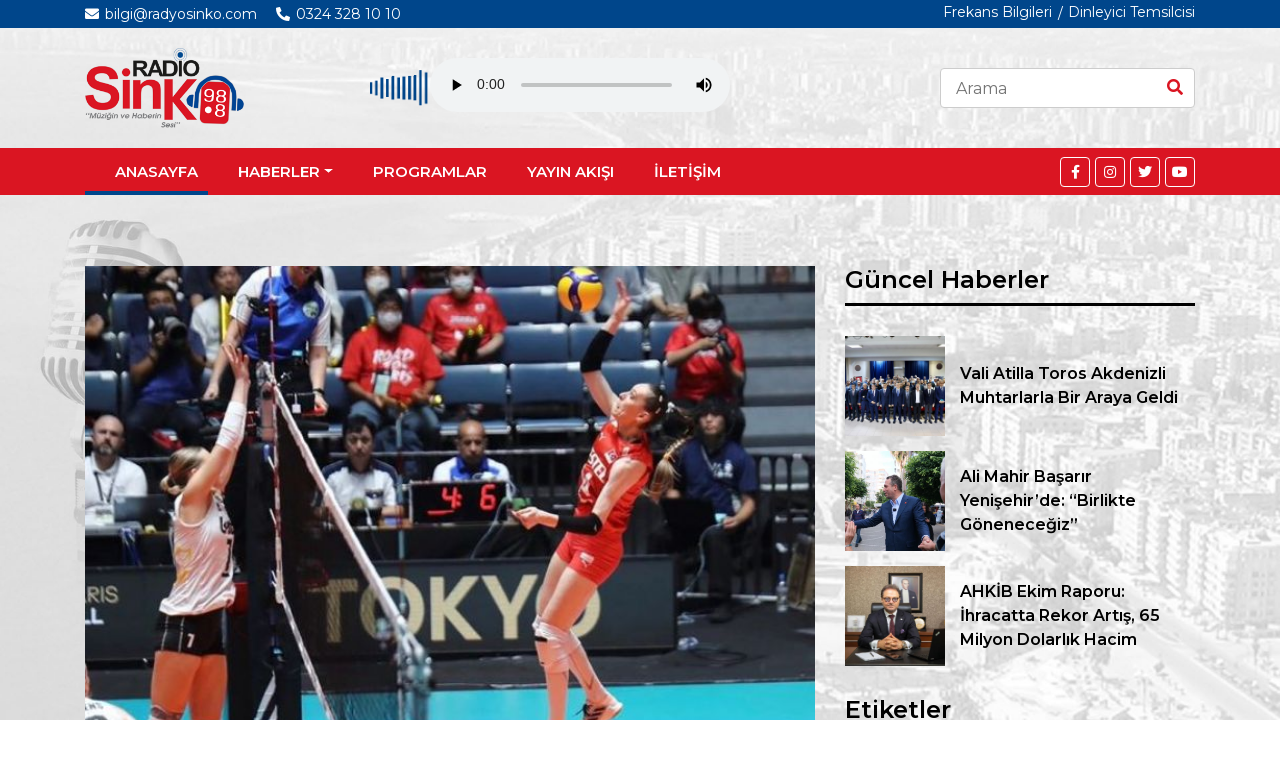

--- FILE ---
content_type: text/html;charset=WINDOWS-1254
request_url: https://www.radyosinko.com/haber/627/filenin-sultanlari-7-de-7-yapti.html
body_size: 11407
content:
<!DOCTYPE html>



<head>
<base href="https://www.radyosinko.com" />
<title>Filenin Sultanları 7&#8217; de 7 Yaptı  | RADYO SİNKO</title>
<link href="favicon.ico" rel="shortcut icon">
<meta http-equiv="Content-Language" content="tr" />
<meta http-equiv="Content-Type" content="text/html; charset=windows-1254">
<meta http-equiv="X-UA-Compatible" content="IE=edge" />
<meta http-equiv="Refresh" content="1200" />
<meta http-equiv="Reply-to" content="bilgi@radyosinko.com" />
<meta name="viewport" content="width=device-width, initial-scale=1.0" >
<meta name="title" content="RADYO SİNKO | FM 98.8 Canlı Dinle" />
<meta name="keywords" content="radyo sinko, radyo sinko canlı dinle, radyo sinko mersin, merkoç group">
<meta name="description" content="RADYO SİNKO MERSİN | Kurumsal Web Sitesi">
<meta name="viewport" content="width=device-width, initial-scale=1, maximum-scale=1" />
<meta name="RankLevel" content="1st" />
<meta name="Robots" content="index,follow" />
<meta name="Copyright" content="URA MEDYA | Olba KESKİNIŞIK" />
<meta name="Author" content="RADYO SİNKO | FM 98.8 Canlı Dinle" />
<meta name="Classification" content="RADYO SİNKO | FM 98.8 Canlı Dinle" />
<meta name="Subject" content="RADYO SİNKO | FM 98.8 Canlı Dinle">
<meta name="Distribution" content="Global" />
<meta name="Rating" content="General" />
<meta name="Resource-type" content="Document" />
<meta name="Language" content="tr,en">
<meta name="Expires" content="MRK">
<meta name="Publisher" content="www.radyosinko.com">
<meta name="revisit-after" content="3">

<meta property="og:site_name" content="RADYO SİNKO" />
<meta property="og:title" content="Filenin Sultanları 7&#8217; de 7 Yaptı  | RADYO SİNKO" />
<meta property="og:description" content="A Milli Kadın Voleybol Takımı, Paris 2024 Olimpiyat Elemeleri B Grubu yedinci ve son maçında Belçika&#8217;yı 3-0 mağlup etti ve elemeleri namağlup tamamladı."/>
<meta property="og:url" content="https://www.radyosinko.com:443/haber/627/filenin-sultanlari-7-de-7-yapti.html" />
<meta property="og:image:type" content="image/jpeg" />
<meta property="og:image" content="http://www.radyosinko.com/haberler/resimler/275/f36943c0-a1cb-4270-a025-e8139ce13ec2.JPG" />
<meta property="og:type" content="website" />
<meta property="og:locale" content="tr_TR" />
<meta itemprop="image" content="http://www.radyosinko.com/haberler/resimler/275/f36943c0-a1cb-4270-a025-e8139ce13ec2.JPG" />
<meta itemprop="thumbnailUrl" content="http://www.radyosinko.com/haberler/resimler/275/f36943c0-a1cb-4270-a025-e8139ce13ec2.JPG" />

<meta name="twitter:card" content="summary" />
<meta name="twitter:url" content="https://www.radyosinko.com:443/haber/627/filenin-sultanlari-7-de-7-yapti.html" />
<meta name="twitter:title" content="Filenin Sultanları 7&#8217; de 7 Yaptı  | RADYO SİNKO" />
<meta name="twitter:description" content="A Milli Kadın Voleybol Takımı, Paris 2024 Olimpiyat Elemeleri B Grubu yedinci ve son maçında Belçika&#8217;yı 3-0 mağlup etti ve elemeleri namağlup tamamladı." />
<meta name="twitter:image" content="http://www.radyosinko.com/haberler/resimler/275/f36943c0-a1cb-4270-a025-e8139ce13ec2.JPG" />

<link rel="canonical" href="https://www.radyosinko.com:443/haber/627/filenin-sultanlari-7-de-7-yapti.html" />
<link rel="image_src"  href="http://www.radyosinko.com/haberler/resimler/275/f36943c0-a1cb-4270-a025-e8139ce13ec2.JPG" />

<link href="https://fonts.googleapis.com/css?family=Montserrat:400,600&display=swap" rel="stylesheet"> 
<link href="https://cdnjs.cloudflare.com/ajax/libs/font-awesome/5.10.0/css/all.min.css" rel="stylesheet">
<link href="lib/slick/slick.css" rel="stylesheet">
<link href="css/bootstrap.min.css" rel="stylesheet">
<link href="lib/slick/slick-theme.css" rel="stylesheet">
<link href="css/style.css" rel="stylesheet">
</head>

    <body>
        <!-- Top Bar Start -->
        <div class="top-bar">
            <div class="container">
                <div class="row">
                    <div class="col-md-6">
                        <div class="tb-contact">
                            <p><i class="fas fa-envelope"></i>bilgi@radyosinko.com</p>
                            <p><i class="fas fa-phone-alt"></i>0324 328 10 10</p>
                        </div>
                    </div>
                    <div class="col-md-6">
                        <div class="tb-menu">
													<a href="sayfa/2/frekans-bilgileri.html">Frekans Bilgileri</a>
													<a href="sayfa/3/dinleyici-temsilcisi.html">Dinleyici Temsilcisi</a>
                        </div>
                    </div>
                </div>
            </div>
        </div>
        <!-- Top Bar Start -->
        
        <!-- Brand Start -->
        <div class="brand">
            <div class="container">
                <div class="row align-items-center">
                    <div class="col-lg-3 col-md-4">
                        <div class="b-logo">
                            <a href="https://www.radyosinko.com">
                                <img src="img/logo.png" alt="RADYO SİNKO | FM 99.8 Canlı Dinle">
                            </a>
                        </div>
                    </div>
                    <div class="col-lg-6 col-md-4">
                        <div class="b-ads">
<table border="0" cellpadding="0" style="border-collapse: collapse" height="60" bordercolor="#000000" width="100%">
	<tr>
		<td height="60" valign="middle" width="60"><img border="0" src="img/eko.gif" width="60" height="60">
</td>
		<td height="60" valign="middle" width="100%">
<audio width="undefined" class="mobil_player"  height="undefined" controls  autoplay="1"><source src="https://host10.onlineradyotv.net/8030/stream" type="audio/mp3">
</audio>
</td>
	</tr>
</table>
                        </div>
                    </div>
                    <div class="col-lg-3 col-md-4">
                        <div class="b-search">
														<form role="search" method="get" class="search-form" action="ara.asp">
                            <input type="text" placeholder="Arama" value name="q">
                            <button><i class="fa fa-search"></i></button></form>
                        </div>
                    </div>
                </div>
            </div>
        </div>
        <!-- Brand End -->

        <!-- Nav Bar Start -->
        <div class="nav-bar">
            <div class="container">
                <nav class="navbar navbar-expand-md bg-dark navbar-dark">
                    <a href="#" class="navbar-brand">MENU</a>
                    <button type="button" class="navbar-toggler" data-toggle="collapse" data-target="#navbarCollapse">
                        <span class="navbar-toggler-icon"></span>
                    </button>

                    <div class="collapse navbar-collapse justify-content-between" id="navbarCollapse">
                        <div class="navbar-nav mr-auto">
                            <a href="https://www.radyosinko.com" class="nav-item nav-link active">ANASAYFA</a>
                            <div class="nav-item dropdown">
                                <a href="#" class="nav-link dropdown-toggle" data-toggle="dropdown">HABERLER</a>
                                <div class="dropdown-menu">
                                    <a href="kategori/1/guncel.html" class="dropdown-item">GÜNCEL</a>
                                    <a href="kategori/2/muzik.html" class="dropdown-item">MÜZİK</a>
                                    <a href="kategori/3/kultur-sanat.html" class="dropdown-item">KÜLTÜR SANAT</a>
                                    <a href="kategori/4/spor.html" class="dropdown-item">SPOR</a>
                                    <a href="kategori/5/roportaj.html" class="dropdown-item">RÖPORTAJ</a>
                                </div>
                            </div>
                            <a href="kategori/7/programlar.html" class="nav-item nav-link">PROGRAMLAR</a>
                            <a href="sayfa/6/yayin-akisi.html" class="nav-item nav-link">YAYIN AKIŞI</a>
                            <a href="iletisim" class="nav-item nav-link">İLETİŞİM</a>
                        </div>
                        <div class="social ml-auto">
                            <a href=""><i class="fab fa-facebook-f"></i></a>
                            <a href=""><i class="fab fa-instagram"></i></a>
                            <a href=""><i class="fab fa-twitter"></i></a>
                            <a href=""><i class="fab fa-youtube"></i></a>
                        </div>
                    </div>
                </nav>
            </div>
        </div>
        <!-- Nav Bar End --><div class="tradingview-widget-container"><div class="tradingview-widget-container__widget"></div>
<div class="tradingview-widget-copyright">
<script type="text/javascript" src="https://s3.tradingview.com/external-embedding/embed-widget-ticker-tape.js" async>
  {
  "symbols": [
    {
      "proName": "FX:USDTRY",
      "title": "USD/TRY"
    },
    {
      "proName": "FX_IDC:EURTRY",
      "title": "EURO/TRY"
    },
    {
      "proName": "FX:EURUSD",
      "title": "EURO/USD"
    },
    {
      "proName": "BITSTAMP:BTCUSD",
      "title": "BITCOIN/USD"
    },
    {
      "proName": "BIST:XU100",
      "title": "BIST100"
    }
  ],
  "showSymbolLogo": true,
  "colorTheme": "light",
  "isTransparent": false,
  "displayMode": "regular",
  "locale": "tr"
}
</script></div></div>
        
        <!-- Single News Start-->
        <div class="single-news">
            <div class="container">
                <div class="row">
                    <div class="col-lg-8">
                        <div class="sn-container">
                            <div class="sn-img">
                                <img src="haberler/resimler/275/f36943c0-a1cb-4270-a025-e8139ce13ec2.JPG" />
                            </div><br>
                            <div class="sn-content">
                                <h1 class="sn-title">Filenin Sultanları 7&#8217; de 7 Yaptı </h1>
																<p><b>24 Eylül 2023 Pazar 12:33</b></p>
																<h2><font color="#00468B">A Milli Kadın Voleybol Takımı, Paris 2024 Olimpiyat Elemeleri B Grubu yedinci ve son maçında Belçika&#8217;yı 3-0 mağlup etti ve elemeleri namağlup tamamladı.</font></h2>
                                <p><h1>A Milli Kadın Voleybol Takımı, Paris 2024 Olimpiyat Elemeleri B Grubu yedinci ve son ma&ccedil;ında Bel&ccedil;ika&#39;yı 3-0 mağlup etti ve elemeleri namağlup tamamladı.</h1>

<p>A Milli Kadın&nbsp;Voleybol&nbsp;Takımı <strong>Bel&ccedil;ika</strong>&#39;yı 3-0 yenerek 7&#39;de 7 yaptı. Filenin sultanları olimpiyat elemeleri grubunu ilk sırada tamamladı.&nbsp;</p>

<p>Milli oyuncu<strong> Melissa Vargas</strong>, 20 sayıyla ma&ccedil;ın en skorer ismi oldu.</p>

<p>Japonya&#39;nın başkenti Tokyo&#39;da d&uuml;zenlenen elemelerde oynadığı t&uuml;m karşılaşmalardan galibiyetle ayrılan &quot;Filenin Sultanları&quot;, turnuvayı 21 puanla namağlup zirvede tamamladı. Birincilik kupasını kaptan Eda Erdem D&uuml;ndar aldı.</p>

<p>İtalyan başantren&ouml;r Daniele Santarelli y&ouml;netimindeki milli takım, elemelerde ma&ccedil; kaybetmeyen tek takım oldu.</p>

<h3>&Uuml;st &uuml;ste 22 galibiyet</h3>

<p>FIVB Milletler Ligi ve Avrupa şampiyonu &quot;d&uuml;nya 1 numarası&quot; A Milli Kadın&nbsp;Voleybol&nbsp;Takımı, galibiyet serisini de 22 ma&ccedil;a &ccedil;ıkardı.</p>

<p>T&uuml;rkiye, Paris Olimpiyat Elemeleri B grubu 6. ma&ccedil;ında lider Japonya&#39;yı 3-1 mağlup ederek 2024 Paris Olimpiyatlarına katılmayı garantilemişti.&nbsp;</p>

<p>Filenin Sultanları, bu sezon Milletler Ligi&#39;ni kazanarak d&uuml;nya sıralamasının ilk basamağına &ccedil;ıkmış, ardından Avrupa Şampiyonluğu&#39;nu kazanmıştı.</p>

<p>Milli Takım b&ouml;ylece katıldığı 3. turnuvayı da zirvede tamamladı.</p>

<p>Salon: Yoyogi</p>

<p>Hakemler: Agnieszka Michlic (Polonya), Andrew Cameron (Kanada)</p>

<p>T&uuml;rkiye: Eda Erdem D&uuml;ndar, Elif Şahin, Derya Cebecioğlu, Aslı Kala&ccedil;, Vargas, Hande Baladın (Gizem &Ouml;rge, Ebrar Karakurt, Cansu &Ouml;zbay, Ay&ccedil;a Ayka&ccedil;, K&uuml;bra Akman)</p>

<p>Bel&ccedil;ika: Van Gestel, Lemmens, Martin, Stragier, Janssens, Krenicky (Rampelberg, Van de Vyver, Demeyer, Cos, Avermaet)</p>

<p>Setler: 25-14, 25-20, 25-21</p>

<p>S&uuml;re: 73 dakika</p>
</p>
																<!-- AddToAny BEGIN -->
<div class="a2a_kit a2a_kit_size_25 a2a_default_style">
<a class="a2a_dd" href="https://www.addtoany.com/share"></a>
<a class="a2a_button_facebook"></a>
<a class="a2a_button_twitter"></a>
<a class="a2a_button_whatsapp"></a>
<a class="a2a_button_email"></a>
<a class="a2a_button_print"></a>
</div>
<script>
var a2a_config = a2a_config || {};
a2a_config.locale = "tr";
a2a_config.num_services = 2;
</script>
<script async src="https://static.addtoany.com/menu/page.js"></script>
<!-- AddToAny END --><br><br>
                            </div>
                        </div>

<div class="sn-related">
<h2>Güncel Haberler</h2>



<div class="row sn-slider">



                                <div class="col-md-4">
                                    <div class="sn-img">
                                        <img src="haberler/resimler/275/1d4cd944-16e1-443f-89e9-fa966324ef40.jpg" height="170px" style="object-fit: cover;" />
                                        <div class="sn-title">
                                        <a href="haber/1559/vali-atilla-toros-akdenizli-muhtarlarla-bir-araya-geldi.html">Vali Atilla Toros Akdenizli Muhtarlarla Bir Araya Geldi</a>
                                        </div>
                                    </div>
                                </div>


                                <div class="col-md-4">
                                    <div class="sn-img">
                                        <img src="haberler/resimler/275/9bd9e454-d636-443f-8d4a-4f0b4356a9c8.png" height="170px" style="object-fit: cover;" />
                                        <div class="sn-title">
                                        <a href="haber/1558/ali-mahir-basarir-yenisehirde-birlikte-gonenecegiz.html">Ali Mahir Başarır Yenişehir’de: “Birlikte Göneneceğiz”</a>
                                        </div>
                                    </div>
                                </div>


                                <div class="col-md-4">
                                    <div class="sn-img">
                                        <img src="haberler/resimler/275/6e8fca23-f50a-40fe-b031-5a091ac6b98e.jpg" height="170px" style="object-fit: cover;" />
                                        <div class="sn-title">
                                        <a href="haber/1557/ahkib-ekim-raporu-ihracatta-rekor-artis-65-milyon-dolarlik-hacim.html">AHKİB Ekim Raporu: İhracatta Rekor Artış, 65 Milyon Dolarlık Hacim</a>
                                        </div>
                                    </div>
                                </div>


                                <div class="col-md-4">
                                    <div class="sn-img">
                                        <img src="haberler/resimler/275/a3f586e9-d6f3-40f0-b39a-5a0b2b99aec6.JPG" height="170px" style="object-fit: cover;" />
                                        <div class="sn-title">
                                        <a href="haber/1556/akdenizde-uretimin-gucu-400-kadin-kursiyer-kahvaltida-bir-araya-geldi.html">Akdeniz’de Üretimin Gücü: 400 Kadın Kursiyer Kahvaltıda Bir Araya Geldi</a>
                                        </div>
                                    </div>
                                </div>


                                <div class="col-md-4">
                                    <div class="sn-img">
                                        <img src="haberler/resimler/275/672b3189-f97a-4686-aa96-4ca4ae61d0dc.jpg" height="170px" style="object-fit: cover;" />
                                        <div class="sn-title">
                                        <a href="haber/1555/mersinin-yeni-tatil-trendi-mercan-bilim-merkezine-yogun-akin.html">Mersin’in Yeni Tatil Trendi: Mercan Bilim Merkezi’ne Yoğun Akın</a>
                                        </div>
                                    </div>
                                </div>


                                <div class="col-md-4">
                                    <div class="sn-img">
                                        <img src="haberler/resimler/275/19770f67-d671-496c-8d0e-61c295cded59.jpg" height="170px" style="object-fit: cover;" />
                                        <div class="sn-title">
                                        <a href="haber/1554/mersinde-diyabet-gunu-mesaji-personele-ucretsiz-olcumle-erken-uyari-verildi.html">Mersin’de Diyabet Günü Mesajı: Personele Ücretsiz Ölçümle Erken Uyarı Verildi</a>
                                        </div>
                                    </div>
                                </div>

</div></div></div><div class="col-lg-4">
<div class="sidebar">
<div class="sidebar-widget">
<h2 class="sw-title">Güncel Haberler</h2>



<div class="news-list">      



<div class="nl-item">
<div class="nl-img">
<img src="haberler/resimler/275/1d4cd944-16e1-443f-89e9-fa966324ef40.jpg" height="100px" style="object-fit: cover;" />
</div>
<div class="nl-title">
<a href="haber/1559/vali-atilla-toros-akdenizli-muhtarlarla-bir-araya-geldi.html">Vali Atilla Toros Akdenizli Muhtarlarla Bir Araya Geldi</a>
</div>
</div>



<div class="nl-item">
<div class="nl-img">
<img src="haberler/resimler/275/9bd9e454-d636-443f-8d4a-4f0b4356a9c8.png" height="100px" style="object-fit: cover;" />
</div>
<div class="nl-title">
<a href="haber/1558/ali-mahir-basarir-yenisehirde-birlikte-gonenecegiz.html">Ali Mahir Başarır Yenişehir’de: “Birlikte Göneneceğiz”</a>
</div>
</div>



<div class="nl-item">
<div class="nl-img">
<img src="haberler/resimler/275/6e8fca23-f50a-40fe-b031-5a091ac6b98e.jpg" height="100px" style="object-fit: cover;" />
</div>
<div class="nl-title">
<a href="haber/1557/ahkib-ekim-raporu-ihracatta-rekor-artis-65-milyon-dolarlik-hacim.html">AHKİB Ekim Raporu: İhracatta Rekor Artış, 65 Milyon Dolarlık Hacim</a>
</div>
</div>


</div> 

                            
<div class="sidebar-widget">
<h2 class="sw-title">Etiketler</h2>
<div class="tags">

<a style='color:#242424' href='ara.asp?q=filenin sultanları galibiyet'>filenin sultanları galibiyet</a>, <a style='color:#242424' href='ara.asp?q=a milli voleybol takımı belçika maçı'> a milli voleybol takımı belçika maçı</a>, <a style='color:#242424' href='ara.asp?q='> </a>
                                </div>
                            </div>
                        </div>
                    </div>
                </div>
            </div>
        </div>
		</div>

        <!-- Footer Start -->
        <div class="footer">
            <div class="container">
                <div class="row">
                    <div class="col-lg-3 col-md-6">
                        <div class="footer-widget">
                            <h3 class="title">İletişim</h3>
                            <div class="contact-info">
                                <p><i class="fa fa-map-marker"></i>Gazi Mahallesi GMK Bulvarı Çınar Apt. B Blok Kat: 1 No:6 Yenişehir/MERSİN</p>
                                <p><i class="fa fa-envelope"></i>bilgi@radyosinko.com</p>
                                <p><i class="fa fa-phone"></i>0324 328 10 10</p>
                                <div class="social">
                                    <a href=""><i class="fab fa-facebook-f"></i></a>
                                    <a href=""><i class="fab fa-instagram"></i></a>
                                    <a href=""><i class="fab fa-twitter"></i></a>
                                    <a href=""><i class="fab fa-youtube"></i></a>
                                </div>
                            </div>
                        </div>
                    </div>
                    
                    <div class="col-lg-3 col-md-6">
                        <div class="footer-widget">
                            <h3 class="title">Kategoriler</h3>
                            <ul>
                                <li><a href="haberarsivi">Haber Arşivi</a></li>
                                <li><a href="kategori/5/roportajlar.html">Röportajlar</a></li>
                                <li><a href="kategori/7/programlar.html">Programlar</a></li>
                                <li><a href="sayfa/6/yayin-akisi.html">Yayın Akışı</a></li>
                                <li><a href="iletisim">İletişim Bilgileri</a></li>
                            </ul>
                        </div>
                    </div>

                    <div class="col-lg-3 col-md-6">
                        <div class="footer-widget">
                            <h3 class="title">Kurumsal</h3>
                            <ul>
                                <li><a href="sayfa/2/frekans-bilgileri.html">Frekans Bilgileri</a></li>
                                <li><a href="sayfa/3/dinleyici-temsilcisi.html">Dinleyici Temsilcisi</a></li>
                                <li><a href="sayfa/4/yayin-politikasi.html">Yayın Politikası</a></li>
                                <li><a href="sayfa/5/hakkimizda.html">Hakkımızda</a></li>
                                <li><a target="_blank" href="https://www.merkocgroup.com.tr">Merkoç Group</a></li>
                            </ul>
                        </div>
                    </div>
                    
                    <div class="col-lg-3 col-md-6">
                        <div class="footer-widget">
                            <h3 class="title">Dinleyici Temsilcisi</h3>
                            <div class="newsletter">
                                <p>Radyo yayınımız hakkında öneri ve görüşlerinizi, şikayetlerinizi bize iletebilirsiniz.</p>
																		<form><a href="iletisim">
                                    <input class="form-control" type="email" placeholder="İletişim Formu">
                                    <button class="btn">GÖNDER</button></a>
                                </form>
                                <a href="https://play.google.com/store/apps/details?id=app.radyosinko.mealost" target="_blank">
																<img loading="lazy" src="img/googleplay.svg" alt="Android Uygulaması" width="49%"></a>
																<a href="#" rel="nofollow" target="_blank">
																<img loading="lazy" src="img/appstore.svg" alt="iOS Uygulaması" width="49%"></a>
                            </div>
                        </div>
                    </div>
                </div>
            </div>
        </div>
        <!-- Footer End -->
        
        <!-- Footer Menu Start -->
        <div class="footer-menu">
            <div class="container">
                <div class="f-menu">
                    <a href="kategori/1/guncel.html">GÜNCEL</a>
                    <a href="kategori/2/muzik.html">MÜZİK</a>
                    <a href="kategori/3/kultur-sanat.html">KÜLTÜR SANAT</a>
                    <a href="kategori/4/spor.html">SPOR</a>
                    <a href="kategori/5/roportaj.html">RÖPORTAJ</a>
                </div>
            </div>
        </div>
        <!-- Footer Menu End -->

        <!-- Footer Bottom Start -->
        <div class="footer-bottom">
            <div class="container">
                <div class="row">
                    <div class="col-md-6 copyright">
                        <p>Radyo Sinko | Kurumsal Web Sitesi © Copyright 2023 Tüm hakları saklıdır.</p>
                    </div>
									
                    <div class="col-md-6 template-by">
										<p><a href="https://www.uramedya.com.tr">URA MEDYA</a></p>
                    </div>
                </div>
            </div>
        </div>

        <a href="#" class="back-to-top"><i class="fa fa-chevron-up"></i></a>
        <script src="https://code.jquery.com/jquery-3.4.1.min.js"></script>
        <script src="https://stackpath.bootstrapcdn.com/bootstrap/4.4.1/js/bootstrap.bundle.min.js"></script>
        <script src="lib/easing/easing.min.js"></script>
        <script src="lib/slick/slick.min.js"></script>
        <script src="js/main.js"></script>
    </body>
</html>

--- FILE ---
content_type: text/css
request_url: https://www.radyosinko.com/css/style.css
body_size: 7030
content:
/**********************************/
/********** General CSS ***********/
/**********************************/

body {
		background-image: url(../img/bg.jpg);
		background-attachment: fixed;
		background-repeat:no-repeat;
		background-size: cover;
    color: #000000;
    font-family: 'Montserrat', sans-serif;
}

a {
    color: #fffffff;
    transition: 0.5s;
}

a:hover,
a:active,
a:focus {
    color: #000000;
    outline: none;
    text-decoration: none;
}

p {
    padding: 0;
    margin: 0 0 15px 0;
    color: #000000;
}

h1,
h2,
h3,
h4,
h5,
h6 {
    margin: 0 0 15px 0;
    padding: 0;
    color: #000000;
    font-weight: 600;
}

h4,
h5,
h6 {
    font-weight: 600;
}

.back-to-top {
    position: fixed;
    display: none;
    background: #000000;
    color: #ffffff;
    width: 35px;
    height: 35px;
    text-align: center;
    line-height: 1;
    font-size: 16px;
    right: 15px;
    bottom: 15px;
    transition: background 0.5s;
    border-radius: 4px;
    z-index: 11;
}

.back-to-top:hover {
    background: #000000;
}

.back-to-top i {
    padding-top: 9px;
    color: #ffffff;
}


/**********************************/
/********* Form Input CSS *********/
/**********************************/
.form-control,
.custom-select {
    width: 100%;
    height: 35px;
    padding: 5px 15px;
    color: #999999;
    border: 1px solid #cccccc;
    margin-bottom: 15px
}

.form-control:focus,
.custom-select:focus {
    box-shadow: none;
    border-color: #da1522;
}

.custom-radio,
.custom-checkbox {
    margin-bottom: 15px;
}

.custom-radio .custom-control-label::before,
.custom-checkbox .custom-control-label::before {
    border-color: #cccccc;
}

.custom-radio .custom-control-input:checked~.custom-control-label::before,
.custom-checkbox .custom-control-input:checked~.custom-control-label::before {
    color: #ffffff;
    background: #da1522;
}

button.btn {
    color: #ffffff;
    background: #000000;
    border: 1px solid #000000;
}

button.btn:hover {
    color: #ffffff;
    background: #00468b;
    border-color: #00468b;
}


/**********************************/
/*********** Top Bar CSS **********/
/**********************************/
.top-bar {
    padding: 2px 0;
    background: #00468b;
}

.top-bar .tb-contact p {
    display: inline-block;
    margin: 0;
    color: #ffffff;
    font-size: 14px;
}

.top-bar .tb-contact p i {
    margin-right: 6px;
}

.top-bar .tb-contact p:first-child {
    margin-right: 15px;
}

.top-bar .tb-menu {
    font-size: 0;
    text-align: right;
}

.top-bar .tb-menu a {
    color: #ffffff;
    font-size: 14px;
    margin: 0 8px;
}

.top-bar .tb-menu a:hover {
    color: #ffffff;
}

.top-bar .tb-menu a:last-child {
    margin-right: 0;
}

.top-bar .tb-menu a::after {
    position: absolute;
    content: "/";
    margin: 1px 0 0 6px;
    color: #ffffff;
    font-size: 14px;
}

.top-bar .tb-menu a:last-child::after {
    display: none;
}

@media (max-width: 768px) {
    .top-bar .tb-contact,
    .top-bar .tb-menu {
        text-align: center;
    }
}


/**********************************/
/*********** Brand CSS ************/
/**********************************/
.brand {
    margin: 15px 0;
}

.brand .b-logo {
    text-align: left;
    overflow: hidden;
}

.brand .b-logo a img {
    max-width: 100%;
    max-height: 90px;
}

.brand .b-ads {
    overflow: hidden;
}

.brand .b-ads a img {
    max-width: 100%;
    max-height: 100%;
}

.brand .b-search {
    width: 100%;
}

.brand .b-search input[type=text] {
    width: 100%;
    height: 40px;
    padding: 0 15px;
    color: #666666;
    border: 1px solid #cccccc;
    border-radius: 4px;
}

.brand .b-search input[type=text]:focus {
    border-color: #da1522;
}

.brand .b-search button {
    position: absolute;
    width: 40px;
    height: 40px;
    top: 0;
    right: 15px;
    border: none;
    background: none;
    color: #da1522;
    border-radius: 0 4px 4px 0;
}

.brand .b-search button:hover {
    background: #da1522;
    color: #ffffff;
}

@media (min-width: 768px) {
    .brand {
        max-height: 90px;
    }
}

@media (max-width: 767.98px) {
    .brand .b-logo,
    .brand .b-ads,
    .brand .b-search {
        text-align: center;
        margin-bottom: 15px;
    }
    
    .brand .b-search {
        margin-bottom: 0;
    }
}


/**********************************/
/*********** Nav Bar CSS **********/
/**********************************/
.nav-bar {
    position: relative;
}

.nav-bar.nav-sticky {
    position: fixed;
    top: 0;
    width: 100%;
    box-shadow: 0 2px 5px rgba(0, 0, 0, .3);
    z-index: 999;
}

.nav-bar .navbar {
    height: 100%;
    padding: 0;
}

.navbar-dark .navbar-nav .nav-link,
.navbar-dark .navbar-nav .nav-link:focus,
.navbar-dark .navbar-nav .nav-link:hover,
.navbar-dark .navbar-nav .nav-link.active {
    padding: 13px 10px 8px 30px;
    color: #ffffff;
}

.navbar-dark .navbar-nav .nav-link:hover,
.navbar-dark .navbar-nav .nav-link.active {
    border-bottom: 4px solid #00468b;
    transition: none;
}

.nav-bar .dropdown-menu {
    margin-top: 0;
    border: 0;
    border-radius: 0;
    background: #da1522;
}

@media (min-width: 768px) {
    .nav-bar,
    .nav-bar .navbar {
        background: #da1522 !important;
    }
    
    .nav-bar .navbar-brand {
        display: none;
    }
    
    .nav-bar a.nav-link {
        padding: 8px 15px;
        font-size: 15px;
				font-weight: 600;
        text-transform: uppercase;
    }
}

@media (max-width: 768px) {   
    .nav-bar,
    .nav-bar .navbar {
        padding: 3px 0;
        background: #da1522 !important;
    }
    
    .nav-bar a.nav-link {
        padding: 5px;
    }
    
    .nav-bar .dropdown-menu {
        box-shadow: none;
    }
    
    .nav-bar .social {
        display: none;
    }
}

.nav-bar .social {
    font-size: 0;
    overflow: hidden;
}

.nav-bar .social a {
    display: inline-block;
    margin-left: 5px;
    width: 30px;
    height: 30px;
    padding: 4px 0;
    text-align: center;
    font-size: 14px;
    background: #da1522;
    border: 1px solid #ffffff;
    border-radius: 4px;
}

.nav-bar .social a:hover {
    background: #ffffff;
    border: 1px solid #ffffff;
}

.nav-bar .social a i {
    color: #ffffff;
}

.nav-bar .social a:hover i {
    color: #da1522;
}


/**********************************/
/********** Top News CSS **********/
/**********************************/
.top-news {
    position: relative;
    width: 100%;
    padding: 30px 0 0 0;
}

.top-news .tn-img {
    position: relative;
    overflow: hidden;
}

.top-news .tn-img img {
    width: 100%;
}

.top-news .tn-img:hover img {
    filter: blur(0px);
    -webkit-filter: blur(0px);
}

.top-news .tn-title {
    position: absolute;
    top: 0; 
    right: 0;
    bottom: 0; 
    left: 0;
    padding: 15px 10px 15px 20px;
    background-image: linear-gradient(rgba(0, 0, 0, .0), rgba(0, 0, 0, .3), rgba(0, 0, 0, .9));
    display: flex;
    align-items: flex-end;
}

.top-news .tn-title a {
    display: block;
    width: 100%;
    color: #ffffff;
    font-size: 18px;
    font-weight: 600;
    transition: .3s;
}

.top-news .tn-left .tn-title a {
    font-size: 32px;
    font-weight: 600;
    line-height: 40px;
}

.top-news .tn-title a:hover {
    color: #da1522;
}

.top-news .tn-left {
    margin-bottom: 30px;
}

.top-news .tn-right {
    margin-bottom: 60px;
    padding: 0 30px;
}

.top-news .tn-right .col-md-6 {
    padding: 0;
}

.top-news .slick-prev,
.top-news .slick-next {
    width: 28px;
    height: 28px;
    z-index: 1;
    transition: .5s;
    color: #ffffff;
    background: #da1522;
    border-radius: 4px;
}

.top-news .slick-prev {
    left: 30px;
}

.top-news .slick-next {
    right: 30px;
}

.top-news .slick-prev:hover,
.top-news .slick-prev:focus,
.top-news .slick-next:hover,
.top-news .slick-next:focus {
    color: #ffffff;
    background: #00468b;
}

.top-news .slick-prev::before,
.top-news .slick-next::before {
    font-family: "Font Awesome 5 Free";
    font-size: 18px;
    font-weight: 900;
    color: #ffffff;
}

.top-news .slick-prev::before {
    content: "\f104";
}

.top-news .slick-next::before {
    content: "\f105";
}


/**********************************/
/******* Category News CSS ********/
/**********************************/
.cat-news {
    position: relative;
    width: 100%;
    padding: 0;
}

.cat-news .col-md-6 {
    margin-bottom: 30px;
}

.cat-news h2 {
    color: #000000;
    margin-bottom: 30px;
    padding-bottom: 15px;
    border-bottom: 3px solid #000000;
}

.cat-news .cn-img {
    position: relative;
    overflow: hidden;
}

.cat-news .cn-img img {
    width: 100%;
}

.cat-news .cn-img:hover img {
    filter: blur(0px);
    -webkit-filter: blur(0px);
}

.cat-news .cn-title {
    position: absolute;
    top: 0; 
    right: 0;
    bottom: 0; 
    left: 0;
    padding: 15px 10px 15px 20px;
    background-image: linear-gradient(rgba(0, 0, 0, .0), rgba(0, 0, 0, .3), rgba(0, 0, 0, .9));
    display: flex;
    align-items: flex-end;
}

.cat-news .cn-title a {
    display: block;
    width: 100%;
    color: #ffffff;
    font-size: 18px;
    font-weight: 600;
    transition: .3s;
		line-height: 22px;
}

.cat-news .cn-title a:hover {
    color: #da1522;
}

.cat-news .slick-prev,
.cat-news .slick-next {
    top: -62px;
    width: 28px;
    height: 28px;
    z-index: 1;
    transition: .5s;
    color: #ffffff;
    background: #da1522;
    border-radius: 4px;
}

.cat-news .slick-prev {
    left: calc(100% - 85px);
}

.cat-news .slick-next {
    right: 14px;
}

.cat-news .slick-prev:hover,
.cat-news .slick-prev:focus,
.cat-news .slick-next:hover,
.cat-news .slick-next:focus {
    color: #ffffff;
    background: #00468b;
}

.cat-news .slick-prev::before,
.cat-news .slick-next::before {
    font-family: "Font Awesome 5 Free";
    font-size: 18px;
    font-weight: 900;
    color: #ffffff;
}

.cat-news .slick-prev::before {
    content: "\f104";
}

.cat-news .slick-next::before {
    content: "\f105";
}


/**********************************/
/********** Tab News CSS **********/
/**********************************/
.tab-news {
    position: relative;
}

.tab-news .col-md-6 {
    margin-bottom: 60px;
}

.tab-news .nav.nav-pills .nav-link {
    color: #ffffff;
    background: #00468b;
    border-radius: 0;
		font-weight: 600;
}

.tab-news .nav.nav-pills .nav-link:hover,
.tab-news .nav.nav-pills .nav-link.active {
    color: #ffffff;
    background: #da1522;
		font-weight: 600;
}

.tab-news .tab-content {
    padding: 30px 15px 15px 15px;
    background: #da152220;
}

.tab-news .tn-news {
    display: flex;
    align-items: center;
    margin-bottom: 15px;
    background: #ffffff;
}

.tab-news .tn-img {
    width: 150px;
}

.tab-news .tn-img img {
    width: 150px;
}

.tab-news .tn-title {
    padding: 10px 15px;
}

.tab-news .tn-title a {
    color: #000000;
    font-size: 18px;
    font-weight: 600;
    transition: all .3s;
}

.tab-news .tn-title a:hover {
    color: #da1522;
}



/**********************************/
/********** Main News CSS *********/
/**********************************/
.main-news {
    position: relative;
    width: 100%;
		padding: 25px 0 0 0;
    margin-bottom: 15px;

}

.main-news .col-md-4 {
    margin-bottom: 30px;
}

.main-news .mn-img {
    position: relative;
    overflow: hidden;
}

.main-news .mn-img img {
    width: 100%;
}

.main-news .mn-img:hover img {
    filter: blur(0px);
    -webkit-filter: blur(0px);
}

.main-news .mn-title {
    position: absolute;
    top: 0; 
    right: 0;
    bottom: 0; 
    left: 0;
    padding: 15px 10px 15px 20px;
    background-image: linear-gradient(rgba(0, 0, 0, .0), rgba(0, 0, 0, .3), rgba(0, 0, 0, .9));
    display: flex;
    align-items: flex-end;
}

.main-news .mn-title a {
    display: block;
    width: 100%;
    color: #ffffff;
    font-size: 18px;
    font-weight: 600;
    transition: .3s;
}

.main-news .mn-title a:hover {
    color: #da1522;
}

.main-news .mn-list {
    margin-bottom: 30px;
}

.main-news .mn-list h2 {
    color: #000000;
    margin-bottom: 30px;
    padding-bottom: 15px;
    border-bottom: 3px solid #000000;
}

.main-news .mn-list ul {
    margin: 0;
    padding: 0;
    list-style: none;
}

.main-news .mn-list ul li {
    margin: 0 0 12px 22px; 
}

.main-news .mn-list ul li:last-child {
    margin-bottom: 0; 
}

.main-news .mn-list ul li a {
    color: #000000;
    display: block;
    line-height: 23px;
		font-weight: 600;
}

.main-news .mn-list ul li::before {
    position: absolute;
    content: '\f061';
    font-family: 'Font Awesome 5 Free';
    font-weight: 900;
    color: #000000;
    left: 1px;
}

.main-news .mn-list ul li a:hover {
    color: #da1522;
}


/**********************************/
/********* Breadcrumb CSS *********/
/**********************************/
.breadcrumb-wrap {
    position: relative;
    width: 100%;
    background: #ffffff;
}

.breadcrumb-wrap .breadcrumb {
    margin: 25px 0 0 0;
    padding: 0;
    background: none;
    font-weight: 600;
}

.breadcrumb-wrap .breadcrumb .breadcrumb-item + .breadcrumb-item::before {
    color: #000000;
}

.breadcrumb-wrap .breadcrumb .breadcrumb-item.active {
    color: #000000;
}


/**********************************/
/********* Single News CSS ********/
/**********************************/
.single-news {
    position: relative;
    width: 100%;
    padding: 25px 0 0 0;
    margin-bottom: 15px;
}

.single-news .sn-img {
    position: relative;
    overflow: hidden;
}

.single-news .sn-img img {
    width: 100%;
}

.single-news .sn-content {
    position: relative;
    width: 100%;
    padding: 0px 0;
}

.single-news .sn-content h1.sn-title {
    display: block;
    width: 100%;
    color: #000000;
}

.single-news .sn-related {
    margin-bottom: 45px;
}

.single-news .sn-related h2 {
    color: #000000;
    margin-bottom: 30px;
    padding-bottom: 15px;
    border-bottom: 3px solid #000000;
}

.single-news .sn-slider .sn-img {
    position: relative;
    overflow: hidden;
}

.single-news .sn-slider .sn-img img {
    width: 100%;
}

.single-news .sn-slider .sn-img:hover img {
    filter: blur(0px);
    -webkit-filter: blur(0px);
}

.single-news .sn-slider .sn-title {
    position: absolute;
    top: 0; 
    right: 0;
    bottom: 0; 
    left: 0;
    padding: 15px 10px 15px 20px;
    background-image: linear-gradient(rgba(0, 0, 0, .0), rgba(0, 0, 0, .3), rgba(0, 0, 0, .9));
    display: flex;
    align-items: flex-end;
}

.single-news .sn-slider .sn-title a {
    display: block;
    width: 100%;
    color: #ffffff;
    font-size: 18px;
    font-weight: 600;
    transition: .3s;
}

.single-news .sn-slider .sn-title a:hover {
    color: #da1522;
}

.single-news .sn-slider .slick-prev,
.single-news .sn-slider .slick-next {
    top: -62px;
    width: 28px;
    height: 28px;
    z-index: 1;
    transition: .5s;
    color: #ffffff;
    background: #da1522;
    border-radius: 4px;
}

.single-news .sn-slider .slick-prev {
    left: calc(100% - 85px);
}

.single-news .sn-slider .slick-next {
    right: 14px;
}

.single-news .sn-slider .slick-prev:hover,
.single-news .sn-slider .slick-prev:focus,
.single-news .sn-slider .slick-next:hover,
.single-news .sn-slider .slick-next:focus {
    color: #ffffff;
    background: #00468b;
}

.single-news .sn-slider .slick-prev::before,
.single-news .sn-slider .slick-next::before {
    font-family: "Font Awesome 5 Free";
    font-size: 18px;
    font-weight: 900;
    color: #ffffff;
}

.single-news .sn-slider .slick-prev::before {
    content: "\f104";
}

.single-news .sn-slider .slick-next::before {
    content: "\f105";
}


/**********************************/
/*********** Sidebar CSS **********/
/**********************************/
.sidebar {
    position: relative;
    width: 100%;
}

.sidebar .sidebar-widget {
    position: relative;
    width: 100%;
    margin-bottom: 30px;
}

.sidebar .sidebar-widget h2.sw-title {
    color: #000000;
    margin-bottom: 30px;
    padding-bottom: 9px;
    border-bottom: 3px solid #000000;
}

.sidebar .sidebar-widget .news-list {
    position: relative;
    margin-bottom: 30px;
}

.sidebar .news-list .nl-item {
    display: flex;
    align-items: center;
    margin-bottom: 15px;
}

.sidebar .news-list .nl-item .nl-img {
    width: 100px;
}

.sidebar .news-list .nl-item .nl-img img {
    width: 100px;
}

.sidebar .news-list .nl-item .nl-title {
    padding-left: 15px;
}

.sidebar .news-list .nl-item .nl-title a {
    color: #000000;
    font-size: 16px;
    font-weight: 600;
    transition: all .3s;
}

.sidebar .news-list .nl-item .nl-title a:hover {
    color: #da1522;
}

.sidebar .sidebar-widget .tab-news {
    position: relative;
    margin-bottom: 30px;
}

.sidebar .tab-news .nav.nav-pills .nav-link {
    color: #ffffff;
    background: #00468b;
    border-radius: 0;
}

.sidebar .tab-news .nav.nav-pills .nav-link:hover,
.sidebar .tab-news .nav.nav-pills .nav-link.active {
    color: #ffffff;
    background: #da1522;
}

.sidebar .tab-news .tab-content {
    padding: 15px 0 0 0;
    background: transparent;
}

.sidebar .tab-news .tab-content .container {
    padding: 0;
}

.sidebar .tab-news .tn-news {
    display: flex;
    align-items: center;
    margin-bottom: 15px;
}

.sidebar .tab-news .tn-img {
    width: 100px;
}

.sidebar .tab-news .tn-img img {
    width: 100px;
}

.sidebar .tab-news .tn-title {
    padding: 0 0 0 15px;
}

.sidebar .tab-news .tn-title a {
    color: #000000;
    font-size: 16px;
    font-weight: 600;
    transition: all .3s;
}

.sidebar .tab-news .tn-title a:hover {
    color: #da1522;
}

.sidebar .sidebar-widget .category {
    position: relative;
}

.sidebar .category ul {
    margin: 0;
    padding: 0;
    list-style: none;
}

.sidebar .category ul li {
    margin: 0 0 12px 22px; 
}

.sidebar .category ul li:last-child {
    margin-bottom: 0; 
}

.sidebar .category ul li a {
    display: inline-block;
    color: #000000;
    line-height: 23px;
}

.sidebar .category ul li a:hover {
    color: #da1522;
}

.sidebar .category ul li::before {
    position: absolute;
    content: '\f061';
    font-family: 'Font Awesome 5 Free';
    font-weight: 900;
    color: #000000;
    left: 1px;
}

.sidebar .category ul li span {
    display: inline-block;
    float: right;
}

.sidebar .sidebar-widget .tags {
    position: relative;
}

.sidebar .sidebar-widget .tags a {
    display: inline-block;
    margin-bottom: 5px;
    padding: 5px 10px;
    color: #000000;
    background: #ffffff;
    border: 1px solid #000000;
    border-radius: 4px;
}

.sidebar .sidebar-widget .tags a:hover {
    color: #ffffff;
    background: #da1522;
    border: 1px solid #da1522;
}

.sidebar .sidebar-widget .image a {
    display: block;
    width: 100%;
    overflow: hidden;
}

.sidebar .sidebar-widget .image img {
    max-width: 100%;
    transition: .3s;
}

.sidebar .sidebar-widget .image img:hover {
    transform: scale(1.1);
    filter: blur(0px);
    -webkit-filter: blur(0px);
}


/**********************************/
/********** Contact CSS ***********/
/**********************************/
.contact {
    position: relative;
    padding: 25px 0 15px 0;
}

.contact .contact-form,
.contact .contact-info {
    margin-bottom: 45px;
}

.contact .contact-info h4 {
    margin-bottom: 10px;
    font-size: 16px;
    font-weight: 600;
}

.contact .contact-info h4 i {
    color: #000000;
    margin-right: 5px;
}

.contact .social {
    position: relative;
    width: 100%;
}

.contact .social a {
    background: #ffffff;
    display: inline-block;
    margin: 10px 10px 0 0;
    width: 40px;
    height: 40px;
    padding: 7px 0;
    text-align: center;
    font-size: 18px;
    border: 1px solid #000000;
    border-radius: 4px;
}

.contact .social a i {
    color: #000000;
}

.contact .social a:hover {
    background: #00468b;
    border-color: #00468b;
}

.contact .social a:hover i {
    color: #ffffff;
}


/**********************************/
/********** Footer CSS ************/
/**********************************/
.footer {
    position: relative;
    padding: 60px 0 0 0;
    background: #da1522;
}

.footer .footer-widget {
    position: relative;
    width: 100%;
    margin-bottom: 60px;
}

.footer .footer-widget .title {
    color: #ffffff;
		font-size: 1.5rem;
    letter-spacing: 1px;
    padding-bottom: 10px;
    margin-bottom: 25px;
    border-bottom: 3px solid #ffffff;
}

.footer .footer-widget p {
    color: #ffffff;
}

.footer .footer-widget ul {
    margin: 0;
    padding: 0;
    list-style: none;
}

.footer .footer-widget ul li {
    margin-bottom: 12px; 
}

.footer .footer-widget ul li:last-child {
    margin-bottom: 0; 
}

.footer .footer-widget ul li a {
    color: #ffffff;
    white-space: nowrap;
    display: block;
    line-height: 23px;
}

.footer .footer-widget ul li a::before {
    content: '\f061';
    font-family: 'Font Awesome 5 Free';
    font-weight: 900;
    padding-right: 5px;
}

.footer .footer-widget ul li a:hover {
    padding-left: 10px;
    color: #00468b;
}

.footer .contact-info p {
    margin-bottom: 10px;
    color: #ffffff;
    font-size: 16px;
}

.footer .contact-info p i {
    color: #ffffff;
    margin-right: 5px;
}

.footer .social {
    position: relative;
    width: 100%;
}

.footer .social a {
    display: inline-block;
    margin: 10px 5px 0 0;
    width: 35px;
    height: 35px;
    padding: 5px 0;
    text-align: center;
    font-size: 18px;
    background: #ffffff;
    border-radius: 4px;
}

.footer .social a i {
    color: #111111;
}

.footer .social a:hover {
    background: #00468b;
}

.footer .social a:hover i {
    color: #ffffff;
}

.footer .newsletter {
    position: relative;
    width: 100%;
}

.footer .newsletter form {
    position: relative;
    width: 100%;
}

.footer .newsletter input {
    width: 100%;
    height: 35px;
    padding: 0 15px;
    border: 1px solid #ffffff;
    border-radius: 4px;
}

.footer .newsletter .btn {
    position: absolute;
    width: 100px;
    height: 35px;
    top: 0;
    right: 0;
    padding: 0 15px;
    border: none;
    background: #000000;
    color: #ffffff;
    font-size: 14px;
		font-weight: 600;
    border: 1px solid #ffffff;
    border-radius: 0 4px 4px 0;
}

.footer .newsletter .btn:hover {
    background: #00468b;
}

.footer .newsletter input:focus,
.footer .newsletter .btn:focus {
    box-shadow: none;
}


/**********************************/
/******** Footer Menu CSS *********/
/**********************************/
.footer-menu {
    position: relative;
    background: #00468b;
}

.footer-menu .container {
    padding: 15px 0;
    border-top: 0px solid #000000;
}

.footer-menu .f-menu {
    font-size: 0;
    text-align: center;
}

.footer-menu .f-menu a {
    color: #ffffff;
    font-size: 14px;
    margin-right: 15px;
    padding-right: 15px;
    border-right: 1px solid #ffffff;
    font-weight: 600;
}

.footer-menu .f-menu a:hover {
    color: #da1522;
}

.footer-menu .f-menu a:last-child {
    margin-right: 0;
    padding-right: 0;
    border-right: none;
}


/**********************************/
/******** Footer Bottom CSS *******/
/**********************************/
.footer-bottom {
    position: relative;
    padding: 25px 0;
    background: #da1522;
}

.footer-bottom .copyright {
    text-align: left;
}

.footer-bottom .template-by {
    text-align: right;
}

.footer-bottom .copyright p,
.footer-bottom .template-by p {
		font-size: 12px;
    font-weight: 600;
    color: #ffffff;
    margin: 0;
}

.footer-bottom .copyright p a,
.footer-bottom .template-by p a {
    font-weight: 600;
}

.footer-bottom .copyright p a:hover,
.footer-bottom .template-by p a:hover {
    color: #00468b;
}

@media (max-width: 768.98px) {
    .footer-bottom .copyright,
    .footer-bottom .template-by {
        text-align: center; 
    } 

.sayfa {
color: #da1522;
font-size: 18px;
font-weight: 600;
}